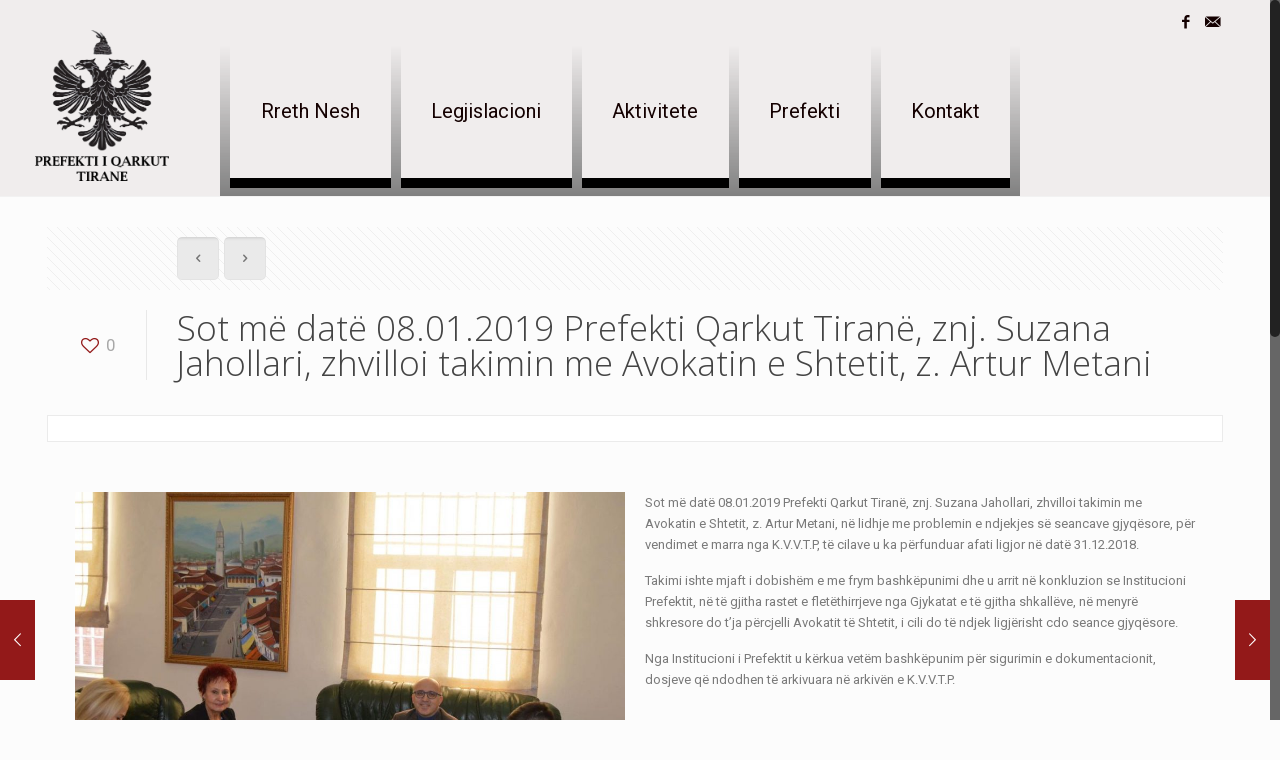

--- FILE ---
content_type: text/css
request_url: https://prefektitirane.gov.al/wp-content/uploads/elementor/css/post-4457.css?ver=1547059156
body_size: 586
content:
.elementor-4457 .elementor-element.elementor-element-6483bef.elementor-column .elementor-column-wrap{align-items:center;}.elementor-4457 .elementor-element.elementor-element-79ddc151 .elementor-widget-container{transition:background 0.3s, border 0.3s, border-radius 0.3s, box-shadow 0.3s;}.elementor-4457 .elementor-element.elementor-element-224a7cf3 .elementor-widget-container{transition:background 0.3s, border 0.3s, border-radius 0.3s, box-shadow 0.3s;}@media(max-width:767px){.elementor-4457 .elementor-element.elementor-element-224a7cf3 .elementor-text-editor{text-align:center;}}